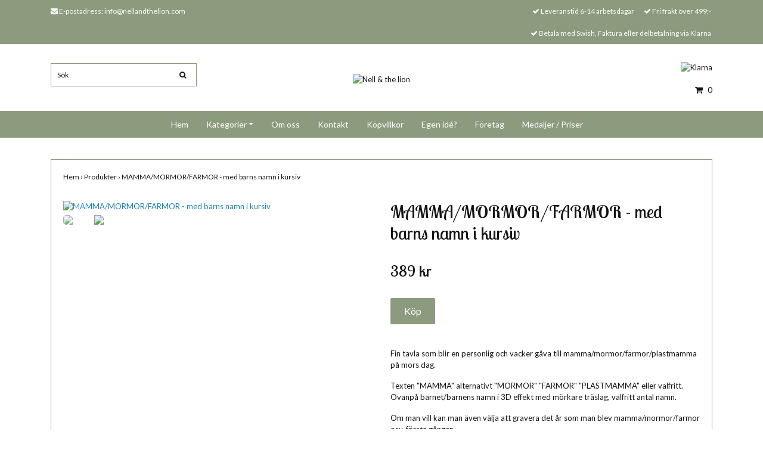

--- FILE ---
content_type: text/html; charset=utf-8
request_url: https://nellandthelion.com/products/mamma-med-barns-namn-i-kursiv
body_size: 6968
content:
<!DOCTYPE html>
<html lang="sv">
<head><meta property="ix:host" content="cdn.quickbutik.com/images"><title>MAMMA/MORMOR/FARMOR - med barns namn i kursiv - Nell &amp; the lion</title>
<meta http-equiv="Content-Type" content="text/html; charset=UTF-8">
<meta name="author" content="Nell &amp; the lion">
<meta name="description" content="Fin tavla som blir en personlig och vacker gåva till mamma/mormor/farmor/plastmamma på mors dag.&amp;nbsp;Texten &quot;MAMMA&quot; alternativt &quot;MORMOR&quot; &quot;FARMOR&quot; &quot;PLASTMAMMA&quot; ">
<link rel="icon" type="image/png" href="https://cdn.quickbutik.com/images/11391D/templates/ocean/assets/favicon.png?s=92237&auto=format">
<meta property="og:description" content="Fin tavla som blir en personlig och vacker gåva till mamma/mormor/farmor/plastmamma på mors dag.&amp;nbsp;Texten &quot;MAMMA&quot; alternativt &quot;MORMOR&quot; &quot;FARMOR&quot; &quot;PLASTMAMMA&quot; ">
<meta property="og:title" content="MAMMA/MORMOR/FARMOR - med barns namn i kursiv - Nell &amp; the lion">
<meta property="og:url" content="https://nellandthelion.com/products/mamma-med-barns-namn-i-kursiv">
<meta property="og:site_name" content="Nell &amp; the lion">
<meta property="og:type" content="website">
<meta property="og:image" content="https://cdn.quickbutik.com/images/11391D/products/5ea5c8e803935.jpeg">
<meta property="twitter:card" content="summary">
<meta property="twitter:title" content="Nell &amp; the lion">
<meta property="twitter:description" content="Fin tavla som blir en personlig och vacker gåva till mamma/mormor/farmor/plastmamma på mors dag.&amp;nbsp;Texten &quot;MAMMA&quot; alternativt &quot;MORMOR&quot; &quot;FARMOR&quot; &quot;PLASTMAMMA&quot; ">
<meta property="twitter:image" content="https://cdn.quickbutik.com/images/11391D/products/5ea5c8e803935.jpeg">
<meta name="viewport" content="width=device-width, initial-scale=1, maximum-scale=1">
<link rel="canonical" href="https://nellandthelion.com/products/mamma-med-barns-namn-i-kursiv">
<!-- CSS --><link href="https://storage.quickbutik.com/stores/11391D/templates/ocean/css/assets.css?92237" rel="stylesheet" type="text/css" media="all">
<link href="https://storage.quickbutik.com/stores/11391D/templates/ocean/css/style.css?92237" rel="stylesheet" type="text/css" media="all">
<link rel="sitemap" type="application/xml" title="Sitemap" href="https://nellandthelion.com/sitemap.xml">
<link href="//fonts.googleapis.com/css?family=Lato:400,700%7CLobster+Two:400,700" rel="stylesheet" type="text/css"  media="all" /><!--[if lt IE 9]><script src="http://html5shim.googlecode.com/svn/trunk/html5.js"></script><![endif]-->

<script type="text/javascript" defer>document.addEventListener('DOMContentLoaded', () => {
    document.body.setAttribute('data-qb-page', 'product');
});</script>
</head>
<body>
    <div id="my-wrapper">

	<header id="site-header" class="clearfix">

    <div class="top-bar">
    
        <div class="container">
            <div class="row d-flex d-lg-none">
            
                <div class="languages-mobile col-3">
                </div>
        	
            	<div class="col-6 text-center">
            	</div>
        	
            </div>
        </div>
        
    </div>
    
    <div class="container">
        
        <div id="mobile-navigation">
            <nav class="nav">
                <ul>
                    <li>
                        <a href="#shopping-cart" class="slide-menu">Din varukorg</a>
                    </li>
                    
                        <li>
                            <a class="" href="/">Hem</a>
                        </li>
                        <li>
                            <a class="" href="/products">Kategorier</a>
                        </li>
                        <li>
                            <a class="" href="/sidor/om-oss">Om oss</a>
                        </li>
                        <li>
                            <a class="" href="/contact">Kontakt</a>
                        </li>
                        <li>
                            <a class="" href="/sidor/terms-and-conditions">Köpvillkor</a>
                        </li>
                        <li>
                            <a class="" href="/sidor/egen-id">Egen idé?</a>
                        </li>
                        <li>
                            <a class="" href="/sidor/foretag">Företag</a>
                        </li>
                        <li>
                            <a class="" href="/sidor/medaljer">Medaljer / Priser</a>
                        </li>
                        <li>
                            <hr />
                        </li>
                </ul>
            </nav>
        </div>

        <div class=" d-block d-lg-none mobile-header">
            <div class="row">
                <div class="col-3">
                    <a id="responsive-menu-button" href="#navigation"> <i class="fa fa-bars fa-2x"></i> </a>
                </div>
                <div class="col-6">
                    <form action="/shop/search" method="get">
                        <div class="search-wrapper">
                            <input class="search_text" name="s" type="text" placeholder="Sök" value="">
                            <button class="search_submit" type="submit"><i class="fa fa-search"></i></button>
                            <div class="clear"></div>
                        </div>
                    </form>
                </div>
                <div class="col-3 text-right">
                    <a href="#shopping-cart" class="mobile-cart-icon cart-link slide-menu"><i class="fa fa-shopping-cart"></i><span class="cart_link_count">0</span></a>
                </div>
            </div>
        </div>
        
        <div>
            <div class="row">
                <div class="col-lg-6 col-md-4 col-12">
                    <div class="top_left_content">
                        <i class='fa fa-envelope'></i> E-postadress: <a href="/cdn-cgi/l/email-protection" class="__cf_email__" data-cfemail="640d0a020b240a010808050a00100c01080d0b0a4a070b09">[email&#160;protected]</a>
                    </div>
                </div>
                <div class="col-lg-6 col-md-8 col-12"> 
                    <div class="top_pointers">
                            <div class="top_pointer">
                                <i class='fa fax fa-check'></i> Leveranstid 6-14 arbetsdagar
                            </div>

                            <div class="top_pointer">
                                <i class='fa fax fa-check'></i> Fri frakt över 499:-
                            </div>

                            <div class="top_pointer">
                                <i class='fa fax fa-check'></i> Betala med Swish, Faktura eller delbetalning via Klarna
                            </div>
                    </div>
                </div>
            </div>
        </div>
        
    </div>
</header>
<div id="main" role="main">

	<div class="container header-wrapper">

		<div id="page-layout">
			<div class="row">
				<div class="col-lg-4 hidden-xs d-none d-lg-flex flex-column align-items-md-center align-items-lg-start justify-content-center">
                    <div class="search-wrapper d-none d-md-block">
                        <form action="/shop/search" method="get">
                            <input class="search_text" name="s" type="text" size="25" placeholder="Sök" value="">
                            <button class="search_submit" type="submit">
                                <i class="fa fa-search"></i>
                            </button>
                            <div class="clear"></div>
                        </form>
                    </div>
                    
                    <div class="d-flex justify-content-start align-items-center mt-3">
                    
                    
                        
                    </div>
                    
                </div>
                
                <div class="col-lg-4 text-center logo">
                    <a href="https://nellandthelion.com" title="Nell &amp; the lion" class="col-md-8"> <img class="img-responsive max-height-logo" src="https://cdn.quickbutik.com/images/11391D/templates/ocean/assets/logo.png?s=92237&auto=format" alt="Nell &amp; the lion">
						
                    </a>
                </div>
                
                <div class="col-lg-4 d-none d-lg-flex align-items-md-center align-items-lg-end justify-content-center flex-column">
                    <div class="hidden-sm d-none d-md-inline-block pr-lg-0 mt-3 mt-lg-0 ">
                        	<div class="paymentmethods">
                        		    <img alt="Klarna" class="x1" src="https://cdn.klarna.com/1.0/shared/image/generic/logo/sv_se/basic/logo_black.png?width=75">
                        	</div>
                    </div>
                    <div id="cart-brief" class="pr-2 d-flex justify-content-end align-items-center mt-3">
                        
            			
                        
                        <a href="#shopping-cart" class="cart-link slide-menu"><i class="fa fa-shopping-cart"></i> <span class="cart_link_count">0</span></a>
                    </div>
                </div>
                
                <!--
                <div class="col-lg-3 hidden-xs d-flex d-lg-none flex-column align-items-md-center align-items-lg-start mt-3">
                    <div class="languages d-none d-md-block">
                    </div>
                    
                    <div class="search-wrapper d-none d-md-block">
                        <form action="/shop/search" method="get">
                            <input class="search_text" name="s" type="text" size="25" placeholder="Sök" value="">
                            <button class="search_submit" type="submit"><i class="fa fa-search"></i></button>
                            <div class="clear"></div>
                        </form>
                    </div>
                </div>
                -->
                
            </div>
        </div>
    </div>
    
    <div id="main_menu" class="d-none d-lg-block">
        <div id="product-nav-wrapper">
            <ul class="nav nav-pills container d-flex justify-content-center">
                        <li>
                            <a href="/" title="Hem">Hem</a>
                        </li>
                        <li class="dropdown">
                            <span class=""></span>
                            <a href="/products" class="dropdown-toggle">Kategorier</a>
                            <ul class="dropdown-menu">
                                    <li><a href="/products/avslutningsgavor-pedagoggavor">Avslutning / pedagoggåvor</a></li>
                                    <li><a href="/products/alla-hjartans-dag">Alla hjärtans dag</a></li>
                                    <li><a href="/products/barnrum">Barnrum</a></li>
                                    <li><a href="/brollop">Bröllop</a></li>
                                    <li><a href="/products/farsdag">Farsdag</a></li>
                                    <li><a href="/products/gravid">Gravid</a></li>
                                    <li><a href="/products/jul">Jul</a></li>
                                    <li><a href="/products/kalas">Kalas</a></li>
                                    <li><a href="/products/morsdag">Morsdag</a></li>
                                    <li><a href="/products/namnskyltar">Namnskyltar</a></li>
                                    <li><a href="/products/nyckelringar">Nyckelringar</a></li>
                                    <li><a href="/products/tavlor">Tavlor</a></li>
                                    <li><a href="/products/pask-2020">Påsk</a></li>
                                    <li><a href="/products/sport">Sport</a></li>
                                    <li><a href="/products/student">Student</a></li>
                                    <li><a href="/sidor/medaljer">Medaljer / Priser</a></li>
                            </ul>
                        </li>
                        <li>
                            <a href="/sidor/om-oss" title="Om oss">Om oss</a>
                        </li>
                        <li>
                            <a href="/contact" title="Kontakt">Kontakt</a>
                        </li>
                        <li>
                            <a href="/sidor/terms-and-conditions" title="Köpvillkor">Köpvillkor</a>
                        </li>
                        <li>
                            <a href="/sidor/egen-id" title="Egen idé?">Egen idé?</a>
                        </li>
                        <li>
                            <a href="/sidor/foretag" title="Företag">Företag</a>
                        </li>
                        <li>
                            <a href="/sidor/medaljer" title="Medaljer / Priser">Medaljer / Priser</a>
                        </li>
            </ul>
        </div>
    </div>
    <div class="container">
        <div class="row">
            <div class="maincol col">
                <div class="maincontent">
                <article id="/products/mamma-med-barns-namn-i-kursiv" itemscope itemtype="http://schema.org/Product">
                <div id="single_product">
                
                <div class="row single-product-border mt-4">
                        <!-- Breadcrumbs -->
                        <nav class="breadcrumb col-12" aria-label="breadcrumbs">
                            <a href="/" title="Hem">Hem&nbsp;<span aria-hidden="true">›&nbsp;</span></a>
                            <a href="/products" title="Produkter">Produkter&nbsp;<span aria-hidden="true">›&nbsp;</span></a>
                            <a href="/products/mamma-med-barns-namn-i-kursiv" title="MAMMA/MORMOR/FARMOR - med barns namn i kursiv">MAMMA/MORMOR/FARMOR - med barns namn i kursiv&nbsp;</a>
                        </nav>
                    
                	<div class="col-md-6 col-sm-6 product-images">
                	
                		<div class="product-images">
                            <ul id="lightSlider">
                                    <li data-thumb="https://cdn.quickbutik.com/images/11391D/products/5ea5c8e803935.jpeg?w=90&auto=format" class="active qs-product-image303">
                				        <a href="https://cdn.quickbutik.com/images/11391D/products/5ea5c8e803935.jpeg" title="MAMMA/MORMOR/FARMOR - med barns namn i kursiv">
                                            <img itemprop="image" src="https://cdn.quickbutik.com/images/11391D/products/5ea5c8e803935.jpeg?w=750&auto=format" alt="MAMMA/MORMOR/FARMOR - med barns namn i kursiv" />
                                        </a>
                                    </li>
                                    <li data-thumb="https://cdn.quickbutik.com/images/11391D/products/5ea5c8e8a518f.jpeg?w=90&auto=format" class="active qs-product-image304">
                				        <a href="https://cdn.quickbutik.com/images/11391D/products/5ea5c8e8a518f.jpeg" title="MAMMA/MORMOR/FARMOR - med barns namn i kursiv">
                                            <img itemprop="image" src="https://cdn.quickbutik.com/images/11391D/products/5ea5c8e8a518f.jpeg?w=750&auto=format" alt="MAMMA/MORMOR/FARMOR - med barns namn i kursiv" />
                                        </a>
                                    </li>
                            </ul>
                            <br />
                        </div>
                	
                    </div>
                	
                	<div class="col-md-6 col-sm-6">
                	    <section class="entry-content">
                
                            <h1 class="custom-font product-description-header" itemprop="name">MAMMA/MORMOR/FARMOR - med barns namn i kursiv</h1>
                            
                
                            <form class="qs-cart form" method="post">     
                                
                                <input type="hidden" class="qs-cart-pid"    value="117">
                                <input type="hidden" class="qs-cart-price"  value="389">
                                
                
                                <h5 class="custom-font compare-at-price qs-product-before-price" style="display:none;">0 kr</h5>
                
                                <div itemprop="offers" itemscope itemtype="http://schema.org/Offer">
                                    <h3 class="custom-font qs-product-price" id="price-field">389 kr</h3>
                                    <meta itemscope itemprop="itemCondition" itemtype="http://schema.org/OfferItemCondition" content="http://schema.org/NewCondition" />
                                    <meta itemprop="price" content="389">
                                    <meta itemprop="priceCurrency" content="SEK">
                                    <link itemprop="availability" href="http://schema.org/InStock">
                                    <meta itemprop="url" content="https://nellandthelion.com/products/mamma-med-barns-namn-i-kursiv">
                                </div>
                        
                                <meta itemprop="sku" content="117">
                                
                                
                                
                        
                                <div>
                                    <input name="qs-cart-qty" type="hidden" class="qs-cart-qty form-control qty-picker" min="1" value="1">
                
                                    <input type="submit" name="add" value="Köp" id="purchase" data-unavailable-txt="Otillgänglig" class="qs-cart-submit btn">
                                </div>
                
                            </form>
                
                            
                            
                            
                
                            <div class="product-description-wrapper" itemprop="description">
                                <p>Fin tavla som blir en personlig och vacker gåva till mamma/mormor/farmor/plastmamma på mors dag.&nbsp;</p><p>Texten "MAMMA" alternativt "MORMOR" "FARMOR" "PLASTMAMMA" eller valfritt. Ovanpå barnet/barnens namn i 3D effekt med mörkare träslag, valfritt antal namn.&nbsp;</p><p>Om man vill kan man även välja att gravera det år som man blev mamma/mormor/farmor osv. första gången.</p><p>Storlek: tavlan ca 24 x 9 cm&nbsp;</p><p>Namnens &amp; tavlans storlek kan variera lite beroende på hur många namn som ska få plats på tavlan.</p><p><strong><em>KOM IHÅG ATT ANGE DET/DE NAMN SAMT ÅR SOM DU VILL ANVÄNDA SOM MEDDELANDE I KASSAN! (om du köper fler produkter så kom ihåg att skriv vilken produkt som ska ha vilket namn)</em></strong></p>
                            </div>
                
                
                        </section>
                    </div>
                
                </div>
                
                <div class="row mt-5">
                    <div class="col-md-12">
                        <h3>Flera populära produkter</h3>
                        
                        <ul class="product-grid row clearfix">
                            <li class="col-lg-3 col-md-4 col-sm-4 col-12 product  d-flex justify-content-center" data-pid="20">
                                <div class="indiv-product d-flex flex-column justify-content-between">
                                
                                    <div class="content_box">
                                        <div class="product-image">
                                            <div class="product-head">
                                                <img src="https://cdn.quickbutik.com/images/11391D/products/5d777c8587385.jpeg?w=500&h=500&auto=format" alt="Drömfångare med namn + födelsedatum, vikt, längd, kl" class="animated fadeIn">
                                            </div>
                                        </div>
                                        <div class="product-overlay">
                                            <a href="/products/dromfangare-med-namn-fodelsedatum-vikt-langd-kl"></a>
                                        </div>
                                    </div>
                                    
                                    <div class="content_product_desc d-flex flex-column justify-content-between pt-3 flex-grow-1">
                                        <div class="indiv-product-title-text mb-4">
                                            <a href="/products/dromfangare-med-namn-fodelsedatum-vikt-langd-kl" title="Drömfångare med namn + födelsedatum, vikt, längd, kl">
                                                Drömfångare med namn + födelsedatum, vikt, längd, kl
                                            </a>
                                        </div>
                                        <div class="align-self-normal">
                                            <div class="money-styling custom-font d-inline-block float-left">
                                                <a href="/products/dromfangare-med-namn-fodelsedatum-vikt-langd-kl" title="Drömfångare med namn + födelsedatum, vikt, längd, kl">
                                                    369 kr 
                                                </a>
                                            </div>
                                            <div class="text-center d-inline-block float-right">
                                                <form class="qs-cart" method="post">
                                                    <input type="hidden" class="qs-cart-pid"    value="20">
                                                    <input type="hidden" class="qs-cart-price"  value="369">
                                                    <input name="qs-cart-qty" type="hidden" class="qs-cart-qty qty-picker" value="1" />
                
                                                    <input type="submit" name="add" value="Köp" class="list-buybtn qs-cart-submit btn  btn-block">
                                                </form>
                                            </div>
                                        </div>
                                    </div>
                                    
                                </div>
                            </li>
                            <li class="col-lg-3 col-md-4 col-sm-4 col-12 product  d-flex justify-content-center" data-pid="29">
                                <div class="indiv-product d-flex flex-column justify-content-between">
                                
                                    <div class="content_box">
                                        <div class="product-image">
                                            <div class="product-head">
                                                <img src="https://cdn.quickbutik.com/images/11391D/products/5d7ba24334f86.jpeg?w=500&h=500&auto=format" alt="Drömfångare ”dream big, little one”" class="animated fadeIn">
                                            </div>
                                        </div>
                                        <div class="product-overlay">
                                            <a href="/products/dromfangare-dream-big-little-one"></a>
                                        </div>
                                    </div>
                                    
                                    <div class="content_product_desc d-flex flex-column justify-content-between pt-3 flex-grow-1">
                                        <div class="indiv-product-title-text mb-4">
                                            <a href="/products/dromfangare-dream-big-little-one" title="Drömfångare ”dream big, little one”">
                                                Drömfångare ”dream big, little one”
                                            </a>
                                        </div>
                                        <div class="align-self-normal">
                                            <div class="money-styling custom-font d-inline-block float-left">
                                                <a href="/products/dromfangare-dream-big-little-one" title="Drömfångare ”dream big, little one”">
                                                    349 kr 
                                                </a>
                                            </div>
                                            <div class="text-center d-inline-block float-right">
                                                    <a href="/products/mamma-med-barns-namn-i-kursiv" title="Drömfångare ”dream big, little one”" class="list-buybtn btn btn-block">Köp</a>
                                            </div>
                                        </div>
                                    </div>
                                    
                                </div>
                            </li>
                            <li class="col-lg-3 col-md-4 col-sm-4 col-12 product  d-flex justify-content-center" data-pid="57">
                                <div class="indiv-product d-flex flex-column justify-content-between">
                                
                                    <div class="content_box">
                                        <div class="product-image">
                                            <div class="product-head">
                                                <img src="https://cdn.quickbutik.com/images/11391D/products/6179210682cc9.jpeg?w=500&h=500&auto=format" alt="Mallar - Tomtenisses fotspår &amp; snöängel" class="animated fadeIn">
                                            </div>
                                        </div>
                                        <div class="product-overlay">
                                            <a href="/products/jul/tomtenisses-fotspar-snoangel"></a>
                                        </div>
                                    </div>
                                    
                                    <div class="content_product_desc d-flex flex-column justify-content-between pt-3 flex-grow-1">
                                        <div class="indiv-product-title-text mb-4">
                                            <a href="/products/jul/tomtenisses-fotspar-snoangel" title="Mallar - Tomtenisses fotspår &amp; snöängel">
                                                Mallar - Tomtenisses fotspår &amp; snöängel
                                            </a>
                                        </div>
                                        <div class="align-self-normal">
                                            <div class="money-styling custom-font d-inline-block float-left">
                                                <a href="/products/jul/tomtenisses-fotspar-snoangel" title="Mallar - Tomtenisses fotspår &amp; snöängel">
                                                    129 kr 
                                                </a>
                                            </div>
                                            <div class="text-center d-inline-block float-right">
                                                <form class="qs-cart" method="post">
                                                    <input type="hidden" class="qs-cart-pid"    value="57">
                                                    <input type="hidden" class="qs-cart-price"  value="129">
                                                    <input name="qs-cart-qty" type="hidden" class="qs-cart-qty qty-picker" value="1" />
                
                                                    <input type="submit" name="add" value="Köp" class="list-buybtn qs-cart-submit btn  btn-block">
                                                </form>
                                            </div>
                                        </div>
                                    </div>
                                    
                                </div>
                            </li>
                            <li class="col-lg-3 col-md-4 col-sm-4 col-12 product  d-flex justify-content-center" data-pid="153">
                                <div class="indiv-product d-flex flex-column justify-content-between">
                                
                                    <div class="content_box">
                                        <div class="product-image">
                                            <div class="product-head">
                                                <img src="https://cdn.quickbutik.com/images/11391D/products/5f73860523bd7.jpeg?w=500&h=500&auto=format" alt="Golftavla - Hole in one" class="animated fadeIn">
                                            </div>
                                        </div>
                                        <div class="product-overlay">
                                            <a href="/products/golftavla-hole-in-one"></a>
                                        </div>
                                    </div>
                                    
                                    <div class="content_product_desc d-flex flex-column justify-content-between pt-3 flex-grow-1">
                                        <div class="indiv-product-title-text mb-4">
                                            <a href="/products/golftavla-hole-in-one" title="Golftavla - Hole in one">
                                                Golftavla - Hole in one
                                            </a>
                                        </div>
                                        <div class="align-self-normal">
                                            <div class="money-styling custom-font d-inline-block float-left">
                                                <a href="/products/golftavla-hole-in-one" title="Golftavla - Hole in one">
                                                    449 kr 
                                                </a>
                                            </div>
                                            <div class="text-center d-inline-block float-right">
                                                <form class="qs-cart" method="post">
                                                    <input type="hidden" class="qs-cart-pid"    value="153">
                                                    <input type="hidden" class="qs-cart-price"  value="449">
                                                    <input name="qs-cart-qty" type="hidden" class="qs-cart-qty qty-picker" value="1" />
                
                                                    <input type="submit" name="add" value="Köp" class="list-buybtn qs-cart-submit btn  btn-block">
                                                </form>
                                            </div>
                                        </div>
                                    </div>
                                    
                                </div>
                            </li>
                        </ul>
                    </div>
                </div>
                
                </div>
                </article>                </div>
            </div>
        </div>
    </div>
</div><div class="d-block d-lg-none paymentmethods-footer">
    	<div class="paymentmethods">
    		    <img alt="Klarna" class="x1" src="https://cdn.klarna.com/1.0/shared/image/generic/logo/sv_se/basic/logo_black.png?width=75">
    	</div>
</div>

<footer>
<div class="container">
    <div class="row">
        <div class="col-lg-12 col-md-12">
        
        <p class="custom-footer-text">Följ @nellandthelion på instagram för daglig uppdatering, inspiration och erbjudanden!</p>
				

        <div class="text-center">

            		<a href="www.facebook.com/nellandthelion" target="_blank" class="btn btn-facebook"><i class="fa fa-facebook"></i></a>
            	    <a href="https://www.twitter.com/quickbutik" target="_blank" class="btn btn-twitter"><i class="fa fa-twitter"></i></a>
            		<a href="https://instagram.com/nellandthelion" target="_blank" class="btn btn-instagram"><i class="fa fa-instagram"></i></a>
  
            <div class="clearfix"></div>
            <div style="margin-top: 16px;">© Copyright 2026 Nell &amp; the lion</div>
            <div class="poweredby"><a style="text-decoration: none;" target="_blank" rel="nofollow sponsored" title="Powered by Quickbutik" href="https://quickbutik.com">Powered by Quickbutik</a></div></div>
						
		</div>

	</div>
<!-- .row -->
		
</div>
<!-- container -->
</footer><div class="modal fade" id="languageModal" role="dialog" data-backdrop="false">
        <div class="modal-dialog modal-sm">
            <div class="modal-content align-items-center justify-content-center">
                <div class="modal-body">
                    <div class="text-center">
Choose language
</div>
                    </div>
            </div>
        </div>
    </div>

    <div id="mobile-bar-settings" data-lbl-overview="Översikt" data-lbl-search="Sök"></div>
    <nav id="navigation"><ul>
<li>
                <a href="/">Hem</a>
                </li>
            <li>
                <a href="/products"><span>Kategorier</span></a>
                <ul>
<li> <a class="show-all" href="/products" title="Kategorier">Visa allt i Kategorier</a>
</li>
                    <li><a href="/products/avslutningsgavor-pedagoggavor">Avslutning / pedagoggåvor</a></li>
                        <li><a href="/products/alla-hjartans-dag">Alla hjärtans dag</a></li>
                        <li><a href="/products/barnrum">Barnrum</a></li>
                        <li><a href="/brollop">Bröllop</a></li>
                        <li><a href="/products/farsdag">Farsdag</a></li>
                        <li><a href="/products/gravid">Gravid</a></li>
                        <li><a href="/products/jul">Jul</a></li>
                        <li><a href="/products/kalas">Kalas</a></li>
                        <li><a href="/products/morsdag">Morsdag</a></li>
                        <li><a href="/products/namnskyltar">Namnskyltar</a></li>
                        <li><a href="/products/nyckelringar">Nyckelringar</a></li>
                        <li><a href="/products/tavlor">Tavlor</a></li>
                        <li><a href="/products/pask-2020">Påsk</a></li>
                        <li><a href="/products/sport">Sport</a></li>
                        <li><a href="/products/student">Student</a></li>
                        <li><a href="/sidor/medaljer">Medaljer / Priser</a></li>
                        
</ul>
</li>
            <li>
                <a href="/sidor/om-oss">Om oss</a>
                </li>
            <li>
                <a href="/contact">Kontakt</a>
                </li>
            <li>
                <a href="/sidor/terms-and-conditions">Köpvillkor</a>
                </li>
            <li>
                <a href="/sidor/egen-id">Egen idé?</a>
                </li>
            <li>
                <a href="/sidor/foretag">Företag</a>
                </li>
            <li>
                <a href="/sidor/medaljer">Medaljer / Priser</a>
                </li>
            <li>
                
</li>
        </ul></nav><nav id="shopping-cart"><div id="mmnue-cartbox" class="mmnue-cartbox">
	<!-- Your content -->
	<div>
		<div class="cartHeader text-center">Din varukorg</div>
	</div>
	
	<div class="qs-cart-empty" >
        <p style="padding: 28px;font-weight: 600;margin:0;">Din varukorg är tom, men det behöver den inte vara.</p>
    </div>
    
	<div class="qs-cart-update" style="display:none;" >
        <table id="CARTITEMS" class="table table-sm ">
            <thead>
                <tr>
                    <td style="width: 220px; text-align: left;">Produkt</td>
                    <td style="width: 130px; text-align: right;">Pris</td>
                </tr>
            </thead>

            <tbody>
            </tbody>
            <tfoot>
                <tr>
                    <td colspan="1"></td>
                    <td colspan="1" class="cartTotal" style="text-align: right;">0,00 SEK</td>
                </tr>
            </tfoot>
        </table>
	</div>
	
	<div class="slide-checkout-buttons">
		<a href="/cart/index" class="btn-buy btn btn-block btn-lg list-buybtn">Till kassan <i class="fa fa-shopping-cart"></i></a>
		<a  class="mmnue_close btn slide-menu mt-3" style="text-decoration: none; color: #2a2a2a;">Fortsätt att handla</a>
	</div>
	
</div></nav>
</div>

    <script data-cfasync="false" src="/cdn-cgi/scripts/5c5dd728/cloudflare-static/email-decode.min.js"></script><script src="https://storage.quickbutik.com/stores/11391D/templates/ocean/js/plugins.js?92237" type="text/javascript"></script><script src="https://storage.quickbutik.com/stores/11391D/templates/ocean/js/custom.js?92237" type="text/javascript"></script><script src="https://storage.quickbutik.com/stores/11391D/templates/ocean/js/qb.js?92237" type="text/javascript"></script>
<script type="text/javascript">var qs_store_url = "https://nellandthelion.com";</script>
<script type="text/javascript">var qs_store_apps_data = {"location":"\/products\/mamma-med-barns-namn-i-kursiv","products":[],"product_id":"117","category_id":null,"category_name":"Produkter","fetch":"fetch","order":null,"search":null,"recentPurchaseId":null,"product":{"title":"MAMMA\/MORMOR\/FARMOR - med barns namn i kursiv","price":"389 kr","price_raw":"389","before_price":"0 kr","hasVariants":false,"weight":"0","stock":false,"url":"\/products\/mamma-med-barns-namn-i-kursiv","preorder":false,"images":[{"url":"https:\/\/cdn.quickbutik.com\/images\/11391D\/products\/5ea5c8e803935.jpeg","position":"1","title":"5ea5c8e803935.jpeg","is_youtube_thumbnail":false},{"url":"https:\/\/cdn.quickbutik.com\/images\/11391D\/products\/5ea5c8e8a518f.jpeg","position":"2","title":"5ea5c8e8a518f.jpeg","is_youtube_thumbnail":false}]}}; var qs_store_apps = [];</script>
<script>if (typeof qs_options !== "undefined") { qs_store_apps_data.variants = JSON.stringify(Array.isArray(qs_options) ? qs_options : []); }</script>
<script type="text/javascript">$.ajax({type:"POST",url:"https://nellandthelion.com/apps/fetch",async:!1,data:qs_store_apps_data, success:function(s){qs_store_apps=s}});</script>
<script type="text/javascript" src="/assets/qb_essentials.babel.js?v=20251006"></script><script type="text/javascript"> var recaptchaSiteKey="6Lc-2GcUAAAAAMXG8Lz5S_MpVshTUeESW6iJqK0_"; </script>    <script src="/assets/shopassets/misc/magicbean.js?v=1" data-shop-id="11391" data-url="https://magic-bean.services.quickbutik.com/v1/sow" data-site-section="1" data-key="c51ef6bd0d1af13b4db92f001147bed2" defer></script>
<script type="text/javascript">document.addEventListener("DOMContentLoaded", function() {
const viewProductEvent = new CustomEvent('view-product', {
                detail: {
                    id: '117',
                    name: 'MAMMA/MORMOR/FARMOR - med barns namn i kursiv',
                    currency: 'SEK',
                    price: '389'
                }
            });
            document.dispatchEvent(viewProductEvent);
});</script><script defer src="https://static.cloudflareinsights.com/beacon.min.js/vcd15cbe7772f49c399c6a5babf22c1241717689176015" integrity="sha512-ZpsOmlRQV6y907TI0dKBHq9Md29nnaEIPlkf84rnaERnq6zvWvPUqr2ft8M1aS28oN72PdrCzSjY4U6VaAw1EQ==" data-cf-beacon='{"rayId":"9c3f8fa22ea1f3c9","version":"2025.9.1","serverTiming":{"name":{"cfExtPri":true,"cfEdge":true,"cfOrigin":true,"cfL4":true,"cfSpeedBrain":true,"cfCacheStatus":true}},"token":"7a304e0c4e854d16bca3b20c50bbf8db","b":1}' crossorigin="anonymous"></script>
</body>
</html>
